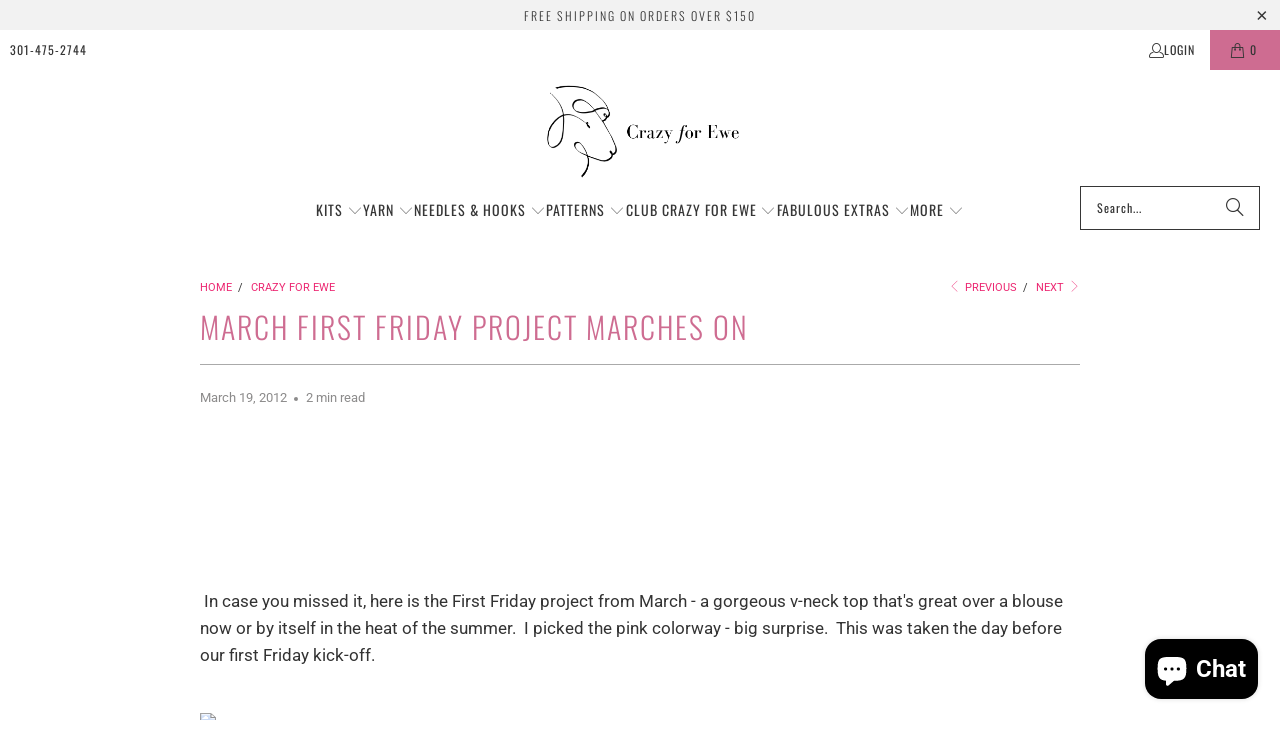

--- FILE ---
content_type: text/css
request_url: https://www.crazyforewe.com/cdn/shop/t/33/assets/jadepuma.css?v=18607225133320534011714802349
body_size: -735
content:






.swatch_options input:checked+.swatch-element {
    background-color: #e7b6c8;
}

.swatch_options .swatch-element:hover { background-color: #ce6c91; color: white; }

.add_to_cart.global-button--secondary, .global-button--primary.add_to_cart { background-color: #f44688; border-color: #f44688; color: white; }
.add_to_cart.global-button--secondary:hover, .global-button--primary.add_to_cart:hover { background-color: #cc0c55; color: white; }